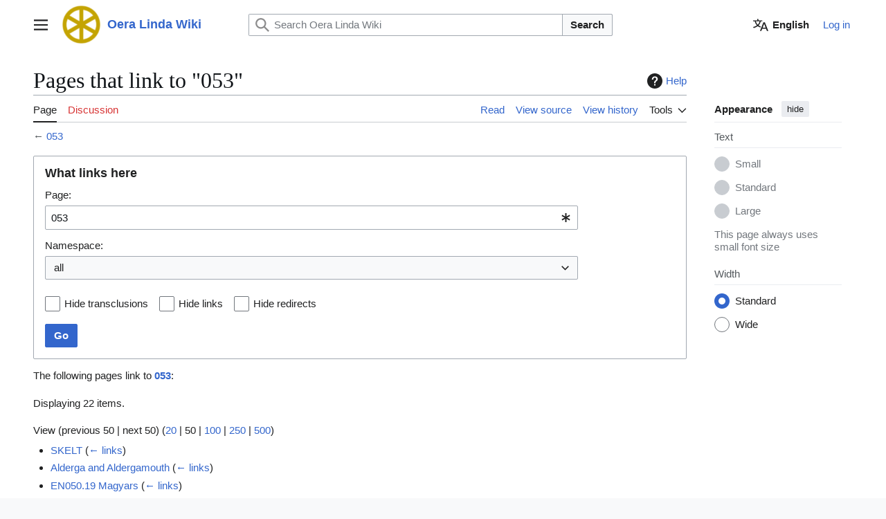

--- FILE ---
content_type: text/css; charset=utf-8
request_url: https://wiki.oeralinda.org/load.php?lang=en&modules=site.styles&only=styles&skin=vector-2022
body_size: 2214
content:
.mw-sidebar-action-content{display:none}html{font-size:110%}body{overflow-y:auto}.mw-parser-output,.mw-category-generated,.mw-headline,.references{font-family:"Georgia","Times",serif}.mw-parser-output .toc{font-family:sans-serif}pre,code,tt,kbd,samp,.mw-code{font-size:90%}.grey{color:grey}.emoji{display:inline-block;background-size:contain;background-position:center;background-repeat:no-repeat;width:20px;height:20px;margin:0 0.04em -4.6px 0.04em}.emoji.big{width:24px;height:24px;margin-bottom:-6.5px}.emoji.flag.de{background-image:url(/resources/assets/emoji_flag_de.svg)}.emoji.flag.dk{background-image:url(/resources/assets/emoji_flag_dk.svg)}.emoji.flag.es{background-image:url(/resources/assets/emoji_flag_es.svg)}.emoji.flag.fi{background-image:url(/resources/assets/emoji_flag_fi.svg)}.emoji.flag.fr{background-image:url(/resources/assets/emoji_flag_fr.svg)}.emoji.flag.fy{background-image:url(/resources/assets/emoji_flag_fy.svg)}.emoji.flag.fs{background-image:url(/resources/assets/emoji_flag_fs.svg)}.emoji.flag.is{background-image:url(/resources/assets/emoji_flag_is.svg)}.emoji.flag.it{background-image:url(/resources/assets/emoji_flag_it.svg)}.emoji.flag.la{background-image:url(/resources/assets/emoji_flag_la.svg)}.emoji.flag.nl{background-image:url(/resources/assets/emoji_flag_nl.svg)}.emoji.flag.no{background-image:url(/resources/assets/emoji_flag_no.svg)}.emoji.flag.ru{background-image:url(/resources/assets/emoji_flag_ru.svg)}.emoji.flag.se{background-image:url(/resources/assets/emoji_flag_se.svg)}.emoji.flag.uk{background-image:url(/resources/assets/emoji_flag_uk.svg)}.toctogglelabel{outline:none !important}#toc ul,#toc ul > li:last-child{margin-bottom:0}.mw-collapsible > .mw-collapsible-toggle{float:none;font-weight:bold}@media print{a{border-bottom:none !important}.mw-logo{white-space:nowrap}#toc,#toc li{font-family:"Georgia","Times",serif}#toc{padding:0.8em}#mw-toc-heading{margin-top:0}#toc .tocnumber{display:inline;padding-right:0.5em}#footer-places{display:none}}.mw-parser-output .mp-box{border:1px solid #aaa;padding:0 0.5em 0.5em;margin-top:4px }.mw-parser-output .mp-h2,body.skin-timeless .mw-parser-output .mp-h2{border:1px solid #aaa;margin:0.5em 0;padding:0.2em 0.4em;font-size:120%;font-weight:bold;font-family:inherit }.mw-parser-output .mp-later{font-size:85%;font-weight:normal }.mw-parser-output #mp-topbanner{background:#f9f9f9;border-color:#ddd }.mw-parser-output #mp-welcomecount{text-align:center;margin:0.4em }.mw-parser-output #mp-welcome{font-size:162%;padding:0.1em }.mw-parser-output #mp-welcome h1{font-size:inherit;font-family:inherit;display:inline;border:none }.mw-parser-output #mp-free{font-size:95% }.mw-parser-output #articlecount{font-size:85% }.mw-parser-output .mp-contains-float::after{content:"";display:block;clear:both }.mw-parser-output #mp-banner{background:#fffaf5;border-color:#f2e0ce }.mw-parser-output #mp-left{background:#f5fffa;border-color:#cef2e0 }.mw-parser-output #mp-left .mp-h2{background:#cef2e0;border-color:#a3bfb1 }.mw-parser-output #mp-right{background:#f5faff;border-color:#cedff2 }.mw-parser-output #mp-right .mp-h2{background:#cedff2;border-color:#a3b0bf }.mw-parser-output #mp-middle{background:#fff5fa;border-color:#f2cedd }.mw-parser-output #mp-middle .mp-h2{background:#f2cedd;border-color:#bfa3af }.mw-parser-output #mp-lower{background:#faf5ff;border-color:#ddcef2 }.mw-parser-output #mp-lower .mp-h2{background:#ddcef2;border-color:#afa3bf }.mw-parser-output #mp-bottom{border-color:#e2e2e2 }.mw-parser-output #mp-bottom .mp-h2{background:#eee;border-color:#ddd }@media(max-width:875px){.mw-parser-output #mp-tfp table,.mw-parser-output #mp-tfp tr,.mw-parser-output #mp-tfp td,.mw-parser-output #mp-tfp tbody{display:block !important;width:100% !important;box-sizing:border-box }.mw-parser-output #mp-tfp tr:first-child td:first-child a{text-align:center;display:table;margin:0 auto }}@media(min-width:875px){.mw-parser-output #mp-upper{display:flex }.mw-parser-output #mp-left{flex:1 1 50%;margin-right:2px }.mw-parser-output #mp-right{flex:1 1 50%;margin-left:2px }}.mw-parser-output .column_lists{column-count:3;column-width:16em}.mw-parser-output .column_lists > .group ul{margin-top:0;margin-bottom:0}.mw-parser-output .column_lists > .group li{page-break-inside:avoid;break-inside:avoid-column}#fryas_font_picker{display:flex;align-items:center}@media print{#fryas_font_picker{visibility:hidden;height:0;margin-top:-2.5em}}#fryas_font_picker > .label{margin-right:8px}#fryas_font_picker > .picker{font-size:1em;padding:4px}@font-face{font-family:"Fryas Standskrift";src:url(/resources/assets/fonts/FryasStandskrift.woff2) format("woff2"),url(/resources/assets/fonts/FryasStandskrift.woff) format("woff");font-weight:normal;font-style:normal}@font-face{font-family:"Fryas Wagumskrift";src:url(/resources/assets/fonts/FryasWagumskrift10.woff2) format("woff2"),url(/resources/assets/fonts/FryasWagumskrift10.woff) format("woff");font-weight:normal;font-style:normal}.fryas{font-family:"Fryas Standskrift"}.fryas.wagumskrift{font-family:"Fryas Wagumskrift";font-size:1.05em;line-height:1.52em}.fryas.latin{font-family:"Georgia","Times",serif}.fryas .page,.fryas .reference{font-family:"Georgia","Times",serif;font-weight:normal;line-height:initial}.fryas.wagumskrift .page,.fryas.latin .page{font-weight:bold}.fryas.wagumskrift .page{font-size:0.95em}.fryas:not(.latin) .sep{opacity:0;margin-left:-6px}.fryas.wagumskrift .sep{margin-left:-3.2px}.mw-content-container{container-type:inline-size}.manuscr_compar{display:flex;justify-content:center}.manuscr_compar > .left > h2{text-align:center;width:calc(100% - 0.95em)}.manuscr_compar > .right > h2{margin-bottom:0.6em;text-align:center}.manuscr_compar > .right > .fryas{display:flex;justify-content:center;flex-direction:column;max-width:422px;height:calc(100% - 8em)}.manuscr_compar.top > .right > .fryas{justify-content:normal}.manuscr_compar > .right > .fryas.wagumskrift,.manuscr_compar > .right > .fryas.latin{max-width:500px;height:calc(100% - 7em)}.manuscr_compar > .right > .fryas p,.manuscr_compar > .right > .fryas dl,.manuscr_compar > .right > .fryas li{font-size:1.05em;line-height:1.2}.manuscr_compar > .right > .fryas.wagumskrift p,.manuscr_compar > .right > .fryas.wagumskrift dl,.manuscr_compar > .right > .fryas.wagumskrift li{font-size:1em;line-height:1.29}.manuscr_compar > .right > .fryas.latin p,.manuscr_compar > .right > .fryas.latin dl,.manuscr_compar > .right > .fryas.latin li{font-size:1em;line-height:1.35}.manuscr_compar > .right > .fryas > hr{flex:0 0 1px}.manuscr_compar > .right > .fryas > p,.manuscr_compar > .right > .fryas > dl,.manuscr_compar > .right > .fryas > hr,.manuscr_compar > .right > .fryas > table{margin:0.5em 0 0 0}.manuscr_compar > .right > .fryas > ul{margin:0.5em 0 0 1em}.manuscr_compar > .right > .fryas > ul > li{margin-bottom:0.2em}.manuscr_compar > .right > .fryas > ul > li:last-child{margin-bottom:0}.manuscr_compar > .right > .fryas > p:first-child,.manuscr_compar > .right > .fryas > dl:first-child,.manuscr_compar > .right > .fryas > hr:first-child,.manuscr_compar > .right > .fryas > table:first-child,.manuscr_compar > .right > .fryas > ul:first-child{margin-top:0}.manuscr_compar .ve-ce-branchNode-blockSlug,.manuscr_compar .ve-ce-branchNode-newSlug{display:none}@container (max-width:950px){.manuscr_compar > .right > .fryas.wagumskrift,.manuscr_compar > .right > .fryas.latin{justify-content:normal}}@container (max-width:900px){.manuscr_compar > .right > .fryas{justify-content:normal}}@container (max-width:800px){.manuscr_compar{flex-direction:column}.manuscr_compar > .left > h2{text-align:left;width:auto}.manuscr_compar > .left > .thumb{margin-bottom:0}.manuscr_compar > .right > h2{text-align:left;margin-bottom:0.5em}.manuscr_compar > .right > .fryas,.manuscr_compar > .right > .fryas.wagumskrift,.manuscr_compar > .right > .fryas.latin{max-width:inherit;padding-top:0 !important}.manuscr_compar > .right > .fryas > p,.manuscr_compar > .right > .fryas.wagumskrift > p,.manuscr_compar > .right > .fryas.latin > p,.manuscr_compar > .right > .fryas > dl,.manuscr_compar > .right > .fryas.wagumskrift > dl,.manuscr_compar > .right > .fryas.latin > dl{line-height:1.3}}.circle_cont{display:flex;justify-content:center;margin:1em 0}.six_circle{position:relative;width:80px;min-height:80px;border:1px solid;border-radius:50%}.six_circle > .letter{position:absolute;left:40%;top:35%;width:16px;text-align:center;user-select:none;pointer-events:none}.six_circle > .letter:nth-child(1):before,.six_circle > .letter:nth-child(2):before,.six_circle > .letter:nth-child(3):before{content:"";background-color:black;width:1px;height:81px;position:absolute;left:47%;top:88%;rotate:30deg}.six_circle > .letter:nth-child(1){transform:rotate(30deg) translateY(-50px)}.fryas:not(.wagumskrift):not(.latin) .six_circle > .letter.small:nth-child(1){font-size:86%;line-height:1.63;transform:rotate(30deg) translateX(0.8px) translateY(-47.6px) }.six_circle > .letter:nth-child(2){transform:rotate(90deg) translateY(-50px)}.six_circle > .letter:nth-child(3){transform:rotate(150deg) translateY(-50px)}.six_circle > .letter:nth-child(4){transform:rotate(210deg) translateY(-50px)}.six_circle > .letter:nth-child(5){transform:rotate(270deg) translateY(-50px)}.six_circle > .letter:nth-child(6){transform:rotate(330deg) translateY(-50px)}.six_circle > .letter:nth-child(7){font-size:250%;line-height:0;transform:translateY(-47px)}.fryas.wagumskrift .six_circle > .letter:nth-child(7){transform:translateY(-45px)}.fryas.latin .six_circle > .letter:nth-child(7){transform:translateY(-48px)}